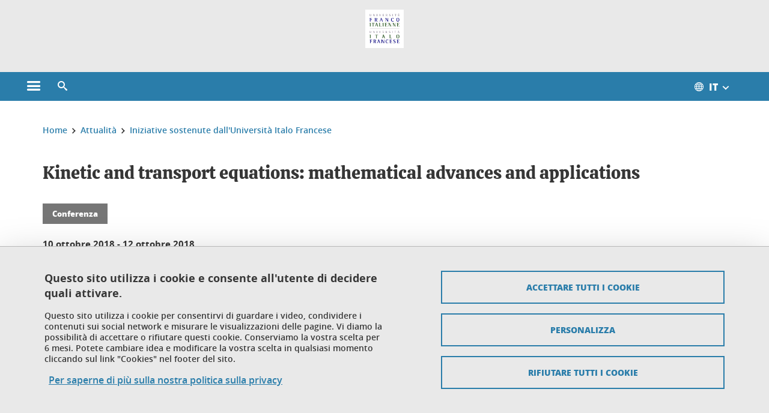

--- FILE ---
content_type: text/html;charset=UTF-8
request_url: https://www.universite-franco-italienne.org/menu-principal/attualita/archivio/kinetic-and-transport-equations-mathematical-advances-and-applications-392223.kjsp?RH=1486044719487
body_size: 12778
content:














































<!DOCTYPE html>
<!--[if lte IE 7]> <html class="ie7 oldie no-js" xmlns="http://www.w3.org/1999/xhtml" lang="it" xml:lang="it"> <![endif]-->
<!--[if IE 8]> <html class="ie8 oldie no-js" xmlns="http://www.w3.org/1999/xhtml" lang="it" xml:lang="it"> <![endif]-->
<!--[if gt IE 8]><!--> <html class="no-js" xmlns="http://www.w3.org/1999/xhtml" lang="it" xml:lang="it"> <!--<![endif]-->

<head>























<!-- On interdit le mode de compatibilite IE  -->
<meta http-equiv="X-UA-Compatible" content="IE=edge" />

<!-- Gestion des favicons : soit le lot par defaut soit le lot depose sur l espace FTP dedie  -->


<link rel="apple-touch-icon" sizes="57x57" href="https://favicon-ksup.univ-grenoble-alpes.fr/UFI/apple-icon-57x57.png">
<link rel="apple-touch-icon" sizes="60x60" href="https://favicon-ksup.univ-grenoble-alpes.fr/UFI/apple-icon-60x60.png">
<link rel="apple-touch-icon" sizes="72x72" href="https://favicon-ksup.univ-grenoble-alpes.fr/UFI/apple-icon-72x72.png">
<link rel="apple-touch-icon" sizes="76x76" href="https://favicon-ksup.univ-grenoble-alpes.fr/UFI/apple-icon-76x76.png">
<link rel="apple-touch-icon" sizes="114x114" href="https://favicon-ksup.univ-grenoble-alpes.fr/UFI/apple-icon-114x114.png">
<link rel="apple-touch-icon" sizes="120x120" href="https://favicon-ksup.univ-grenoble-alpes.fr/UFI/apple-icon-120x120.png">
<link rel="apple-touch-icon" sizes="144x144" href="https://favicon-ksup.univ-grenoble-alpes.fr/UFI/apple-icon-144x144.png">
<link rel="apple-touch-icon" sizes="152x152" href="https://favicon-ksup.univ-grenoble-alpes.fr/UFI/apple-icon-152x152.png">
<link rel="apple-touch-icon" sizes="180x180" href="https://favicon-ksup.univ-grenoble-alpes.fr/UFI/apple-icon-180x180.png">
<link rel="icon" type="image/png" sizes="192x192"  href="https://favicon-ksup.univ-grenoble-alpes.fr/UFI/android-icon-192x192.png">
<link rel="icon" type="image/png" sizes="32x32" href="https://favicon-ksup.univ-grenoble-alpes.fr/UFI/favicon-32x32.png">
<link rel="icon" type="image/png" sizes="96x96" href="https://favicon-ksup.univ-grenoble-alpes.fr/UFI/favicon-96x96.png">
<link rel="icon" type="image/png" sizes="16x16" href="https://favicon-ksup.univ-grenoble-alpes.fr/UFI/favicon-16x16.png">


<meta name="description" content="L&#39;Università di Parma in collaborazione con il DIMAI di Firenze e il Gruppo Nazionale per la Fisica Matematica (GNFM) organizza il 10 ottobre il convegno &#34;Kinetic and transport equations: mathematical advances and applications&#34;" />
<meta name="DC.Description" lang="it" content="L&#39;Università di Parma in collaborazione con il DIMAI di Firenze e il Gruppo Nazionale per la Fisica Matematica (GNFM) organizza il 10 ottobre il convegno &#34;Kinetic and transport equations: mathematical advances and applications&#34;" />
<meta property="og:description" content="L&#39;Università di Parma in collaborazione con il DIMAI di Firenze e il Gruppo Nazionale per la Fisica Matematica (GNFM) organizza il 10 ottobre il convegno &#34;Kinetic and transport equations: mathematical advances and applications&#34;" />
<meta property="og:title" content="Kinetic and transport equations: mathematical advances and applications - Université franco-italienne - UFI" />
<meta property="og:site_name" content="Université franco-italienne - UFI" />
<meta property="og:type" content="article" />
<meta property="og:url" content="https://www.universite-franco-italienne.org/menu-principal/attualita/iniziative-sostenute-dall-universita-italo-francese/kinetic-and-transport-equations-mathematical-advances-and-applications-392223.kjsp?RH=1486044719487" />
<meta property="og:image" content="https://www.universite-franco-italienne.org/uas/UFI/LOGO/logo-UFI-UIF-130.jpg" />
<meta http-equiv="content-type" content="text/html; charset=utf-8" />




 




<title>Kinetic and transport equations: mathematical advances and applications - Université franco-italienne - UFI</title><link rel="canonical" href="https://www.universite-franco-italienne.org/menu-principal/attualita/iniziative-sostenute-dall-universita-italo-francese/kinetic-and-transport-equations-mathematical-advances-and-applications-392223.kjsp" />

<link rel="icon" type="image/png" href="https://favicon-ksup.univ-grenoble-alpes.fr/UFI/favicon-16x16.png" />

<meta http-equiv="pragma" content="no-cache" />

<link rel="schema.DC" href="http://purl.org/dc/elements/1.1/" />
<meta name="DC.Title" content="Kinetic and transport equations: mathematical advances and applications - Université franco-italienne - UFI" />
<meta name="DC.Creator" content="" />
<meta name="DC.Description" lang="it" content="L&#39;Università di Parma in collaborazione con il DIMAI di Firenze e il Gruppo Nazionale per la Fisica Matematica (GNFM) organizza il 10 ottobre il convegno &#34;Kinetic and transport equations: mathematical advances and applications&#34;" />
<meta name="DC.Publisher" content="" />
<meta name="DC.Date.created" scheme="W3CDTF" content="20181003 11:14:39.0" />
<meta name="DC.Date.modified" scheme="W3CDTF" content="20181003 12:12:15.0" />
<meta name="DC.Language" scheme="RFC3066" content="it" />
<meta name="DC.Rights" content="Copyright &copy; Université franco-italienne - UFI" />

<meta name="author" lang="it" content="Université Grenoble Alpes" />
<meta name="Date-Creation-yyyymmdd" content="20181003 11:14:39.0" />
<meta name="Date-Revision-yyyymmdd" content="20181003 12:12:15.0" />
<meta name="copyright" content="Copyright &copy; Université franco-italienne - UFI" />
<meta name="reply-to" content="webmaster@univ-grenoble-alpes.fr" />
<meta name="category" content="Internet" />


 

<meta name="robots" content="index, follow" />


<meta name="distribution" content="global" />
<meta name="identifier-url" content="https://www.universite-franco-italienne.org/" />
<meta name="resource-type" content="document" />
<meta name="expires" content="-1" />

<meta name="google-site-verification" content="" />

<meta name="Generator" content="K-Sup (6.06.23)" />
<meta name="Formatter" content="K-Sup (6.06.23)" />

<meta name="viewport" content="width=device-width" />

 






<style>

/* Couleurs UAS */
:root {
  --fond-blanc-texte: #363636;
  --fond-blanc-liens: #2a7daa;
  --fond-blanc: #fff;
  --fond-blanc-grisclair: #5f5f5f;

  --fond-couleur-principale: #2a7daa;
  --fond-couleur-principale-texte: #ffffff;
  --fond-couleur-principale-liens: #ffffff;

  --fond-couleur-secondaire: #767676;
  --fond-couleur-secondaire-texte: #ffffff;
  --fond-couleur-secondaire-liens: #ffffff;
  
  --fond-couleur-neutre: #e9e9e9;
  --fond-couleur-neutre-texte: #363636;
  --fond-couleur-neutre-liens: #2a7daa;

  --fond-bandeau: #e9e9e9;
  --fond-bandeau-texte: #363636;

  --focusable-border: #1d81df ;
  --focusable-outline: black ;
  --focusable-boxshadow: white;
}

</style>



 
  
  


  <link rel="stylesheet" type="text/css" media="screen" href="https://www.universite-franco-italienne.org/wro/styles_declinaison_satellite/d13b2d4ae124ce65c2cadebccf1b1759ed1dc56b.css"/>




 

 













<style type="text/css" media="screen">



  
  



.bg_blanc,
.couleur_texte_fond_blanc,
.bg_blanc a.couleur_texte_fond_blanc,
.bg_blanc a.lien_couleur_texte,
.bg_blanc a[class^="lien"].lien_couleur_texte,
.card.cartetoolbox .carte-req-liste-col-6 .liste__objets__style0012,
.containerlist ul li div.couleur_texte_fond_blanc_hover:hover,
[id="contenu-encadres"] .bloc__bg__colore .grid__container__multi__col.liste__objets,
[id="contenu-encadres"] .bloc__bg__colore .grid__container__multi__col.liste__objets .liste__objets__type__thematique,
.tag__arbre__choix--disponibles .bloc-arbre__resume  {
  color:#363636;
}
 

  
  




.liens_fond_blanc,
.liens_fond_blanc_hover:hover,
.bg_blanc a,
.bg_blanc a[class^="lien"],
.bg_blanc button,
.bg_blanc a.couleur_liens_fond_blanc_survol:hover,
.bg_blanc a.couleur_liens_survol:hover,
.bg_blanc .liste__objets__style0012 .liste__objets__agenda__date:hover a,
.bg_blanc .liste__objets__style0012 .liste__objets__agenda__date:hover a span,
.card.cartetoolbox .carte-req-liste-col-6 .liste__objets__style0012 .liste__objets__agenda__info a,
.card.cartetoolbox .carte-req-liste-col-6 .liste__objets__style0012 .liste__objets__agenda__date:hover a span,
.container_depliable_bouton .icon-plus:hover,
.validation input.reset,
.search-metadata__search-input .reset,
.mobile-recherche-contenu-criteres a,
.containerlist__lien__reset span,
#contenu-encadres .liste__pour__carousel__titre em a,
.bg_blanc .bg_c_dominante .call__to__action a,
.bg_blanc .bg_c_dominante .carte__lien__chevron__2 a,
.bg_blanc .bg_c_dominante .carte__lien__chevron__3 a,
.bg_blanc .bg_c_secondaire .call__to__action a,
.bg_blanc .bg_c_secondaire .carte__lien__chevron__2 a,
.bg_blanc .bg_c_secondaire .carte__lien__chevron__3 a,
.liste__objets__style0032 a .icon,
.bg_c_neutre.bloc__bg__colore .liste__objets__style0032 a .icon,
.bg_c_neutre.bloc__bg__colore .liste__objets__style0032 a[class^="lien"],
[id="contenu-encadres"] form[id="search_query_input"] p.search__reset input,
.bloc__bg__colore .liste__objets.grid__container__multi__col  .liste__objets__vignette_deco2 a,
.bloc__bg__colore .liste__objets.grid__container__multi__col__special .liste__objets__carte__4 a,
.tag__arbre__choix--disponibles a  ,
.tag__arbre__choix--disponibles div,
.bg_c_secondaire button[id="retour-haut-page"],
button[id="inceptive-cw-launch"]:hover  
{
  color:#2a7daa;
}





.bg_liens_fond_dominante,
.bg_liens_fond_dominante_hover:hover,
.bg_blanc .liste__objets__style0012 .liste__objets__agenda__date,
.card.cartetoolbox .carte-req-liste-col-6 .liste__objets__style0012 .liste__objets__agenda__date,
.container_depliable_bouton .icon-minus:hover ,
.validation input.reset:hover,
.search-metadata__search-input .reset:hover,
.mobile-recherche-contenu-criteres a:hover,
.containerlist__lien__reset span:hover,
.bg_blanc .bg_c_dominante .call__to__action a:hover,
.bg_blanc .bg_c_dominante .carte__lien__chevron__2 a:hover,
.bg_blanc .bg_c_dominante .carte__lien__chevron__3 a:hover,
.bg_blanc .bg_c_secondaire .call__to__action a:hover,
.bg_blanc .bg_c_secondaire .carte__lien__chevron__2 a:hover,
.bg_blanc .bg_c_secondaire .carte__lien__chevron__3 a:hover,
button.panier-modale__body__action-annuler:hover,
button.panier-modale__body__action-non:hover,
[id="contenu-encadres"] form[id="search_query_input"] p.search__reset input:hover,
[id="contenu-encadres"] form.form__bu p.validation input.reset:hover,
[id="retour-haut-page"]:hover,
button[id="inceptive-cw-launch"]
    {
    background: #2a7daa;
  }



.brd-2_c_liens_fond_dominante,
.bg_blanc .liste__objets__style0012 .liste__objets__agenda__date,
.bg_blanc .liste__objets__style0012 .liste__objets__agenda__date:hover,
.card.cartetoolbox .carte-req-liste-col-6 .liste__objets__style0012 .liste__objets__agenda__date,
.card.cartetoolbox .carte-req-liste-col-6 .liste__objets__style0012 .liste__objets__agenda__date:hover,
.container_depliable_bouton .icon-minus:hover,
.validation input.reset,
.search-metadata__search-input .reset,
.containerlist__lien__reset span,
.call__to__action a:hover,
.carte__lien__chevron__2 a:hover,
.carte__lien__chevron__3 a:hover,
[id="contenu-encadres"] form input.term-aggregation__item-list__appliquer:hover,
[id="contenu-encadres"] form[id="search_query_input"] p.search__reset input,
[id="contenu-encadres"] form[id="search_query_input"] input.submit:hover,
[id="contenu-encadres"] form.form__bu p.validation input.reset,
.cartetoolbox .moteur__contenu__interne  [type="submit"]:hover,
[id="retour-haut-page"],
button[id="inceptive-cw-launch"]:hover
{
    border:2px solid #2a7daa;
  }

 



  
  




.bg_c_dominante,
.bg_c_dominante_hover:hover,
.bg_blanc .bg_c_dominante .liste__objets__style0012 .liste__objets__agenda__date:hover,
.bg_blanc .bg_c_neutre .liste__objets__style0012 .liste__objets__agenda__date,
.validation input.submit,
.mobile-recherche-contenu-form input.submit,
.search-metadata__search-input .submit:hover,
.search-metadata__search-input .submit,
.reseauxsociauxCard .onglet:hover .onglet_libelle_desktop,
.reseauxsociauxCard .onglet.onglet_rs_actif .onglet_libelle_desktop,
.bg_c_neutre .carte__lien__chevron__2 a,
.bg_c_neutre .carte__lien__chevron__3 a,
.card.brd-1_gris_clair .carte__lien__chevron__2 a,
.card.brd-1_gris_clair .carte__lien__chevron__3 a,
.call__to__action a,
.carte__lien__chevron__2 a,
.carte__lien__chevron__3 a,
.panier-modale__body__actions button.panier-modale__body__action-ajouter,
.panier-modale__body__actions_suppression button.panier-modale__body__action-oui,
.bg_c_secondaire.bloc__bg__colore .liste__objets__style0032 a .icon:hover {
  background-color: #2a7daa;
}


a.liens_actifs_dominante,
.bg_blanc a.liens_actifs_dominante,
a.liens_survol_dominante:hover,
.bg_c_secondaire a.liens_survol_dominante:hover,
button.liens_survol_dominante:hover,
.validation input.submit:hover,
.bg_blanc .bg_c_secondaire a:hover,
/*.bg_blanc .bg_c_secondaire .tarteaucitronuga__ouvrir__panneau:hover,*/
.bg_blanc .bg_c_secondaire a.liste__objets__lire__la__suite__inline:hover,
.bg_blanc .bg_c_secondaire .liste__objets__courriel a:hover,
.c_dominante,
.bg_blanc .bg_c_secondaire .liste__objets__style0012 .liste__objets__agenda__info a:hover,
.bg_blanc .bg_c_dominante .liste__objets__style0012 .liste__objets__agenda__date a,
.bg_blanc .bg_c_neutre .liste__objets__style0012 .liste__objets__agenda__date:hover a span,
.reseauxsociauxCard .onglet .onglet_libelle_desktop,
[id="mobile-recherche"] .mobile-recherche-contenu-form input.submit:hover,
.search-metadata__search-input .submit:hover,
.elastic_plier-deplier__contenu input[type="submit"]:hover,
/*.bg_c_dominante .liste__objets .liste__objets__style0022 a.liste__objets__lire__la__suite__inline:hover,*/
.bg_c_neutre .carte__lien__chevron__2 a:hover,
.bg_c_neutre .carte__lien__chevron__3 a:hover,
.card.brd-1_gris_clair .carte__lien__chevron__2 a:hover,
.card.brd-1_gris_clair .carte__lien__chevron__3 a:hover,
.bg_blanc .call__to__action a:hover,
.bg_blanc .carte__lien__chevron__2 a:hover,
.bg_blanc .carte__lien__chevron__3 a:hover,
.bg_c_neutre div.call__to__action a:hover,
.savesearch-actions button:hover,
button.panier-modale__body__action-ajouter:hover,
button.panier-modale__body__action-oui:hover,
.fenetre-partage-url p button:hover,
.element_couleur_principale_hover:hover,
.bg_c_secondaire .liste__objets__style0047 .icon:hover,
.bg_c_dominante .liste__objets__style0032 .icon,
.bg_blanc .bg_c_dominante li.liste__objets__style0032 .liste__objets__lien__icomoon a[class^="lien"] span,
.bg_blanc .bg_c_secondaire .liste__objets__style0024 a[class^="lien"].lien_couleur_texte:hover,
.term-aggregation__item-list__appliquer:hover,
[id="contenu-encadres"] form[id="search_query_input"] p.search__validation input:hover,
[id="contenu-encadres"] form.form__bu p.validation input:hover,
.cartetoolbox .moteur__contenu__interne  [type="submit"]:hover
{
 color:#2a7daa;
}



.brd-2_c_dominante,
.brd-2_c_principale,
.bg_blanc .bg_c_neutre .liste__objets__style0012 .liste__objets__agenda__date,
.bg_blanc .bg_c_neutre .liste__objets__style0012 .liste__objets__agenda__date:hover,
.validation input.submit,
.validation input.submit:hover,
.reseauxsociauxCard .onglet  .onglet_libelle_desktop,
.search-metadata__search-input .submit:hover,
.elastic_plier-deplier__contenu input[type="submit"],
.savesearch-actions button:hover,
button.panier-modale__body__action-ajouter:hover,
button.panier-modale__body__action-oui:hover,
.fenetre-partage-url p button:hover,
[id="contenu-encadres"] form[id="search_query_input"] p.search__validation input:hover,
[id="contenu-encadres"] form.form__bu p.validation input:hover {
  border: 2px solid #2a7daa;
}

.filet__deco__motif::before,
.resume__fiche::before,
.bloc__image__titre h3:first-child::after,
.carte__titre__calistoga__avec__filet::after,
.liste__traductions__miroir__before__resume.liste__traductions__miroir::before {
  border-bottom: 8px solid #2a7daa;
}

.toolbox .container_depliable_ouvert,
.offresstagesemplois__info {
  border-left: 8px solid #2a7daa;
}

.brd-top-8_c_dominante {
  border-top: 8px solid #2a7daa;
}

.brd-top-6_c_principale {
  border-top: 6px solid #2a7daa;
}

 


  
  





.bg_c_dominante,
.bg_c_dominante a.lien_couleur_texte,
.bg_c_dominante a[class^="lien"].lien_couleur_texte,
.bg_c_dominante_hover:hover,
.bg_c_dominante .liste__objets__style0012 .liste__objets__type__thematique,
a.couleur_texte_fond_principale {
  color:#ffffff;
}

.fond_texte_bg_c_dominante {
  background: #ffffff;
}




.bg_c_dominante .carte__titre__calistoga__avec__filet::after {
  border-bottom: 8px solid #ffffff;
}


  
  





.liens_fond_dominante,
.bg_c_dominante a,
.bg_c_dominante_hover:hover a,
.bg_c_dominante_hover:hover a > span,
.bg_c_dominante a[class^="lien"],
.bg_c_dominante button,
.bg_c_dominante .liste__objets em a,
.bg_c_dominante .liste__objets  .liste__objets__courriel a,
.bg_c_dominante .liste__objets  a.liste__objets__lire__la__suite__inline,
.validation input.submit,
button.bg_c_dominante,
.bg_blanc .bg_c_dominante .liste__objets__style0012 .liste__objets__agenda__info a,
.bg_blanc .bg_c_dominante .liste__objets__style0012 .liste__objets__agenda__date:hover a,
.bg_blanc .bg_c_dominante .liste__objets__style0012 .liste__objets__agenda__date:hover a span,
.bg_blanc .bg_c_neutre .liste__objets__style0012 .liste__objets__agenda__date a,
.reseauxsociauxCard .onglet:hover .onglet_libelle_desktop,
.reseauxsociauxCard .onglet.onglet_rs_actif .onglet_libelle_desktop,
 .search-metadata__search-input .submit,
.elastic_plier-deplier__contenu input[type="submit"], 
#skin_fo_unique__ligne__video__bg__remote,
.bg_blanc .call__to__action a,
.bg_blanc .carte__lien__chevron__2 a,
.bg_blanc .carte__lien__chevron__3 a,
.bg_c_neutre div.call__to__action a,
.bg_blanc li.liste__objets__style0032 .liste__objets__lien__icomoon a[class^="lien"] span,
[id="contenu-encadres"] form.form__bu p.validation input.reset:hover   {
  color:#ffffff;
}



.bg_c_liens_dominante,
.bg_blanc .bg_c_dominante .liste__objets__style0012 .liste__objets__agenda__date,
.bg_blanc .bg_c_neutre .liste__objets__style0012 .liste__objets__agenda__date:hover,
.validation input.submit:hover,
.reseauxsociauxCard .onglet .onglet_libelle_desktop,
 .search-metadata__search-input .submit:hover,
.elastic_plier-deplier__contenu input[type="submit"]:hover,
.bg_blanc .call__to__action a:hover,
.bg_blanc .carte__lien__chevron__2 a:hover,
.bg_blanc .carte__lien__chevron__3 a:hover,
.savesearch-actions button:hover,
button.panier-modale__body__action-ajouter:hover,
button.panier-modale__body__action-oui:hover,
.fenetre-partage-url p button:hover,
.bg_c_dominante li.liste__objets__style0032 .liste__objets__lien__icomoon a[class^="lien"] span,
.term-aggregation__item-list__appliquer:hover,
[id="contenu-encadres"] form[id="search_query_input"] p.search__validation input:hover,
[id="contenu-encadres"] form.form__bu p.validation input:hover,
.cartetoolbox .moteur__contenu__interne  [type="submit"]:hover {
  background: #ffffff;
}



.brd-2_c_liens_dominante,
.bg_blanc .bg_c_dominante .liste__objets__style0012 .liste__objets__agenda__date,
.bg_blanc .bg_c_dominante .liste__objets__style0012 .liste__objets__agenda__date:hover,
.bg_blanc .bg_c_dominante .call__to__action a:hover,
.bg_blanc .bg_c_dominante .carte__lien__chevron__2 a:hover,
.bg_blanc .bg_c_dominante .carte__lien__chevron__3 a:hover   {
  border:2px solid #ffffff;
}




  
  




.bg_c_secondaire,
.bg_blanc .bg_c_secondaire .liste__objets__style0012 .liste__objets__agenda__date:hover,
.liste__objets__style0032 a .icon:hover,
.bg_c_neutre.bloc__bg__colore .liste__objets__style0032 a .icon:hover ,
.bg_blanc .bg_c_dominante li.liste__objets__style0032 .liste__objets__lien__icomoon a[class^="lien"] span:hover,
.bg_c_secondaire_hover:hover {
  background-color: #767676;
}




  a.liens_actifs_secondaire,
  a.liens_survol_secondaire:hover,
  [id="mobile-recherche"] .liens_fond_blanc.icon-cross:hover,
  button.liens_survol_secondaire:hover,
  .bg_blanc a:hover,
  .bg_c_neutre a[class^="lien"]:hover,
  .bg_c_dominante .liste__objets em a:hover,
  .bg_c_dominante .liste__objets .liste__objets__courriel a:hover,
  .bg_c_dominante .liste__objets a.liste__objets__lire__la__suite__inline:hover,
  .bg_blanc .bg_c_dominante .liste__objets__style0012 .liste__objets__agenda__info a:hover,
  .bg_blanc .bg_c_neutre .liste__objets__style0012 .liste__objets__agenda__info a:hover,
  .containerlist ul li div:hover,
  .bg_blanc .bg_c_secondaire .liste__objets__style0012 .liste__objets__agenda__date a,
  .card.cartetoolbox .carte-req-liste-col-6 .liste__objets__style0012 .liste__objets__agenda__info a:hover,
   [id="skin_fo_unique__ligne__video__bg__buttons"] button:hover,
   #contenu-encadres div.container__carousel .liste__objets .liste__pour__carousel__titre em a:hover,
   .bg_c_dominante a.couleur_liens_survol:hover,
   .bg_c_neutre .liste__objets__style0024 a[class^="lien"].couleur_liens_survol:hover,
   .bg_blanc .bg_c_secondaire li.liste__objets__style0032 .liste__objets__lien__icomoon a[class^="lien"] span,
   .bg_c_dominante.bloc__bg__colore .liste__objets__style0032 a[class^="lien"]:hover,
   .bg_c_neutre.bloc__bg__colore .liste__objets__style0032 a[class^="lien"]:hover,
   .element_couleur_secondaire,
   .element_couleur_secondaire_hover:hover,
   .panier-modale__header__close:hover,
   .bg_blanc .liste__objets__style0024 a[class^="lien"]:hover,
   .bloc__bg__colore .liste__objets.grid__container__multi__col  .liste__objets__vignette_deco2 a:hover,
   .tag__arbre__choix--en--cours__annulation:hover,
   .tag__arbre__choix--en--cours__container__breadcrumb > a:hover .bloc-arbre__modalite,
   .tag__arbre__choix--en--cours__container__breadcrumb > a:hover::before 
   
   {
  color:#767676;
}

 
  

  

  
  





.bg_c_secondaire,
.bg_c_secondaire a.lien_couleur_texte,
.bg_c_secondaire a[class^="lien"].lien_couleur_texte,
.bg_c_secondaire .liste__objets__style0012 .liste__objets__type__thematique,
a.couleur_texte_fond_secondaire {
  color:#ffffff;
}

.fond_texte_bg_c_secondaire {
  background: #ffffff;
}



.bg_c_secondaire .carte__titre__calistoga__avec__filet::after {
  border-bottom: 8px solid #ffffff;
}


  
  




.liens_fond_secondaire,
.bg_c_secondaire a,
.bg_c_secondaire a[class^="lien"],
.bg_c_secondaire button,
.bg_c_secondaire .liste__objets em a,
.bg_c_secondaire .liste__objets  .liste__objets__courriel a,
.bg_c_secondaire .liste__objets  a.liste__objets__lire__la__suite__inline,
.bg_blanc .bg_c_secondaire .liste__objets__style0012 .liste__objets__agenda__info a,
.bg_blanc .bg_c_secondaire .liste__objets__style0012 .liste__objets__agenda__date:hover a,
.bg_blanc .bg_c_secondaire .liste__objets__style0012 .liste__objets__agenda__date:hover a span,
.liste__objets__style0032 a .icon:hover,
.bg_c_neutre.bloc__bg__colore .liste__objets__style0032 a .icon:hover {
  color:#ffffff;
}



.bg_blanc .bg_c_secondaire .liste__objets__style0012 .liste__objets__agenda__date,
.bg_blanc .bg_c_secondaire .liste__objets__style0032 .icon,
.couleur_secondaire_hover:hover   {
  background: #ffffff;
}



.bg_blanc .bg_c_secondaire .liste__objets__style0012 .liste__objets__agenda__date,
.bg_blanc .bg_c_secondaire .liste__objets__style0012 .liste__objets__agenda__date:hover,
.border_2px_couleur_lien_secondaire   {
  border:2px solid #ffffff;
}

 




  
  





.bg_c_neutre,
pre,
.arbre-item-active > li:hover,
.tag__arbre__choix--en--cours,
.arbre__chargement   {
  background-color: #e9e9e9;
}


.bg_c_neutre .liste__objets__style0032 .liste__objets__lien__icomoon a[class^="lien"] span:hover {
  color:#e9e9e9;
}

 




  
  





.bg_c_neutre,
.bg_c_neutre a.lien_couleur_texte,
.bg_c_neutre a[class^="lien"].lien_couleur_texte,
.bg_blanc .bg_c_neutre .liste__objets__style0012 .liste__objets__comp,
[id="contenu-encadres"] .bg_c_neutre .liste__objets .liste__objets__type__thematique,
a.couleur_texte_fond_neutre,
.bg_c_neutre a.couleur_texte_fond_neutre,
pre,
.bg_c_neutre .liste__objets__style0012 .liste__objets__type__thematique,
.tag__arbre__choix--en--cours__container__breadcrumb > a:nth-last-child(1),
.tag__arbre__choix--en--cours__container__breadcrumb > a:nth-last-child(1)::before,
.tag__arbre__choix--en--cours__container__breadcrumb > a:nth-last-child(1):hover,
.tag__arbre__choix--en--cours__titre,
.tag__arbre__choix--en--cours,
.tag__arbre__choix--disponibles :hover .bloc-arbre__resume,
.tag__arbre__choix--en--cours__container__breadcrumb > a:nth-last-child(1):hover .bloc-arbre__modalite
 {
  color:#363636;
}




.bg_c_neutre .liste__objets__style0024:not(:first-child) {
  border-top:1px solid #363636;
}



 


  
  




.bg_c_neutre a,
.bg_c_neutre a[class^="lien"],
.bg_c_neutre button,
.liens_fond_neutre,

.tag__arbre__choix--disponibles a:hover ,
.tag__arbre__choix--disponibles div:hover,
button.tag__arbre__choix--en--cours__annulation,
.tag__arbre__choix--en--cours__container__breadcrumb >  a,
.tag__arbre__choix--en--cours__container__breadcrumb > a::before

{
  color:#2a7daa;
}




.bg_c_liens_neutre {
  background:  #2a7daa ;
}







  /* Accueil : couleur de fond des lignes colorées */
  .skin_fo_unique__ligne__avec__fond {
  	background: #e9e9e9 ;
  	}


 
 
 
  /* Image d illustration sur la 1ere ligne de l accueil de langue */

  .accueil .skin_fo_desktop__container.skin_fo_unique__ligne1 {
  
  	background-image:  url() ;
  }



 

  /* Pages libres, gestion des colonnages natifs KSUP */




  /* Responsive - illustration bandeau */


  @media screen and (min-width: 1366px) {

 

      
   

        .accueil .skin_fo_desktop__container.skin_fo_unique__ligne1 {
          background-image:  url("") ;
        }
      

 

  }



</style>





   <link rel="start" title="Accueil" href="https://www.universite-franco-italienne.org/" />

    
   <link rel="alternate" type="application/rss+xml" title="Fil RSS des dix derni�res actualit�s" href="https://www.universite-franco-italienne.org/adminsite/webservices/export_rss.jsp?NOMBRE=10&amp;CODE_RUBRIQUE=UFI&amp;LANGUE=4" />


   
   

<script>
 
 window.AppTranslations = {    
    fermer: "Fermer cette fenêtre SVP" ,
    fermerMenuMobile: "Chiudere il menu mobile",
    retourAriaLabel: "Tornare al menu precedente",
    retour: "Tornare indietro",
    texteVoirTouteLaRubrique: "Visualizzare l'intera sezione",
    texteAriaLabelVoirAccueilDeRubrique:"Aprire la pagina iniziale della sezione attualmente visualizzata",
    texteAriaLabelBoutonVoirSuivant:"Aprire il menu secondario per questa sezione ",
    texteAriaLabelMenuMobileprincipal:"Menu principale del sito", 
    texteAriaLabelMenuMobileMenusProfils:"Menu in base al profilo dell'utente",  
    texteAriaLabelMenuMobileNotifications:"Menu delle notifiche sui contenuti aggiornati", 
    texteAriaLabelMenuMobilePreferences:"Menu delle preferenze dell'utente", 
    texteAriaLabelMenuMobileTraductions:"Menu delle versioni linguistiche disponibili per questo sito",
    texteVousEtes:"Vous êtes", 
    texteVousRecherchez:"Vous souhaitez", 
    texteValider:"Valider",
    texteOuvrirLeMenu:"Aprire il menu", 
    texteFermerLeMenu:"Chiudere il menu",
    texteLancer:"Play",  
    texteStop:"Stop",  
    textePrecedent:"Precedente",  
    texteSuivant:"Successivo",      
    textePlay:"Play"    
  };

  window.__ = function(key) {
    return window.AppTranslations[key] || key;
  };


</script>
 

   
     













  <script type="text/javascript" src="https://tarteaucitron.io/load.js?locale=it&domain=www.universite-franco-italienne.org&uuid=4488f37cfc39db19d8aa1f1cb062e7e4997e53f9"></script>

  
  <script type="text/javascript">
    (tarteaucitron.job = tarteaucitron.job || []).push('youtube');
  </script>
  
  <script type="text/javascript">
    (tarteaucitron.job = tarteaucitron.job || []).push('dailymotion');
  </script>
  <script type="text/javascript">
    (tarteaucitron.job = tarteaucitron.job || []).push('googlemapssearch');
  </script>
  <script type="text/javascript">
    (tarteaucitron.job = tarteaucitron.job || []).push('matomocloud');
  </script>
  <script type="text/javascript">
    (tarteaucitron.job = tarteaucitron.job || []).push('acast');
  </script>
  <script type="text/javascript">
    (tarteaucitron.job = tarteaucitron.job || []).push('linkedin');
  </script>
  <script type="text/javascript">
    (tarteaucitron.job = tarteaucitron.job || []).push('soundcloud');
  </script>
  <script type="text/javascript">
    (tarteaucitron.job = tarteaucitron.job || []).push('ausha');
  </script>
  <script type="text/javascript">
    (tarteaucitron.job = tarteaucitron.job || []).push('facebook');
  </script>
  <script type="text/javascript">
    (tarteaucitron.job = tarteaucitron.job || []).push('twitter');
  </script>
  <script type="text/javascript">
    (tarteaucitron.job = tarteaucitron.job || []).push('instagram');
  </script>







       
        
        
          
 


   

 
       

         



<!-- Matomo Tag Manager
on utilise cette balise uniquement sur l environnement de test  -->


    <script>
    var _mtm = window._mtm = window._mtm || [];
    _mtm.push({'mtm.startTime': (new Date().getTime()), 'event': 'mtm.Start'});
    var d=document, g=d.createElement('script'), s=d.getElementsByTagName('script')[0];
    g.async=true; g.src='https://matomo.univ-grenoble-alpes.fr/js/container_tJV0LFpR.js'; s.parentNode.insertBefore(g,s);
    </script>
    <!-- End Matomo Tag Manager -->



         

  






  

  
 




</head>


<body id="body" class="fiche actualite body__modele--satellite-ui  version_it ">

 









    








<header>
    <!--  ajouter les accesskeys -->
    
        




















<div id="super__bandeau3__deco" class="laptop__only desktop__only  bg-c-blanc">
    <div id="super__bandeau3" class="desktop__container d-flex ai-center jc-flex-end">
 
        
        









 


        
        












        
        
            
        
        














        

        
         
        
        













        <nav role="navigation" aria-label="Elenco delle traduzioni disponibili per questo sito">
            <ul id="super__bandeau3__traduction" class="d-flex super__bandeau3__dropdown">
                <li>
                    <button class="super__bandeau3__item" aria-haspopup="true" aria-expanded="false" aria-label="Aprire il menu">
                        <span class="icon icon-sphere" aria-hidden="true"></span>
                        <span aria-label="Traduzioni attualmente in consultazione:Italiano">Italiano</span>
                        <span class="icon icon-bouton-depliage" aria-hidden="true"></span>
                    </button>
                    <ul>
                        
                        
                        
                            <li lang="fr" class=""
                                >
                                    
                                <a class="fond-blanc-liens" href="https://www.universite-franco-italienne.org/fr/" hreflang="fr" role="menuitem" >
                                    <span>FR</span><span>-&nbsp;Français</span>
                                </a>
                            </li>
                        
                        
                        
                        
                            <li lang="it" class="langue__courante"
                                aria-label="Traduzioni attualmente in consultazione:Italiano">
                                    
                                <a class="fond-blanc-liens" href="https://www.universite-franco-italienne.org/it/" hreflang="it" role="menuitem" aria-current="page">
                                    <span>IT</span><span>-&nbsp;Italiano</span>
                                </a>
                            </li>
                        
                        
                    </ul><!-- .menu__traductions__liste -->
                </li>
            </ul>
        </nav>
    

        


        
        
        



    </div>
</div>
    

    
    




















<div id="bandeau__satelliteintranet3__deco" class="bandeau3__deco">
    <div id="bandeau__satelliteintranet3" class="desktop__container">
        <h1>
            <a href="https://www.universite-franco-italienne.org/it/" title="Retour à la page d'accueil" aria-label="Retour à la page d'accueil">
                
                











 

<img class="bandeau3__logo" src="https://www.universite-franco-italienne.org/uas/UFI/UGA_LOGO_PAGE_INTERIEURE/logo+UFI+UIF+vertical.svg" alt="">

            </a>

            
        









<img class="print__only" src="https://www.universite-franco-italienne.org/uas/UFI/UGA_LOGO_NB_PRINT/logo_UFIUIF-NB.png" alt="">

            
                <span id="baseline" class=" ">
                    <span>Universit&#224; Italo Francese</span>   
               </span>
             

            
        </h1>
        

        
        








<button class="open-search-modal laptop__only desktop__only" aria-haspopup="dialog" aria-controls="searchModal">
    <span class="icon icon-search" aria-hidden="true"></span>
    <span>Ricerca</span>            
</button>

 
    </div>
</div><!-- fin #bandeau__satelliteintranet3__deco -->

    





















    
<!-- Menu mobile  -->
<div id="menumobile" >

    <!-- Barre des boutons -->
    <div id="nav-buttons">

                
            <!-- Bouton Menu -->
            <button id="menu-toggle" aria-expanded="false" aria-label="Aprire il menu principale" aria-controls="mainmenu-menucontent">
                <span class="icon icon-burger_menu" aria-hidden="true"></span>
                <span class="visually-hidden">Aprire il menu principale</span>
            </button>
          
        
             
        <!-- Bouton Recherche -->
        <button class="open-search-modal" aria-haspopup="dialog" aria-controls="searchModal"
            aria-expanded="false" aria-label="Aprire il motore di ricerca" role="button"
            title="Aprire il motore di ricerca">
            <span class="icon icon-search" aria-hidden="true"></span>
            <span class="visually-hidden">Aprire il motore di ricerca</span>
        </button>
        

        

        
        

        

            

          
            <button id="lang-toggle" aria-expanded="false" aria-label="Aprire il menu delle traduzioni disponibili per questo sito" aria-controls="lang-menucontent">
                <span class="icon icon-sphere" aria-hidden="true"></span>
                
                <span aria-label="Traduzioni attualmente in consultazione:IT">IT</span>
                <span class="visually-hidden"></span>
                <span class="icon icon-bouton-depliage"></span>
            </button>
        

        

    </div>


    <!-- Contenus des menus déroulés  -->
       
         














<!-- Menu principal -->


<div id="mainmenu-menucontent" class="mobile-menucontent" aria-hidden="true">
    
        <div id="menumobile-principal">
            <div class="plan-site"><ul class="plan-site__1"><li><span class="plan-site__rubrique"><a href="https://www.universite-franco-italienne.org/menu-principal/presentazione/" class="lien_interne">Presentazione</a></span><ul class="plan-site__2"><li><span class="plan-site__rubrique"><a href="https://www.universite-franco-italienne.org/menu-principal/presentazione/atti-istitutivi/" class="lien_interne">Atti istitutivi</a></span></li><li><span class="plan-site__rubrique"><a href="https://www.universite-franco-italienne.org/menu-principal/presentazione/organizzazione/" class="lien_interne">Organizzazione</a></span><ul class="plan-site__3"><li><span class="plan-site__rubrique"><a href="https://www.universite-franco-italienne.org/menu-principal/presentazione/organizzazione/consiglio-strategico/" class="lien_interne">Consiglio strategico</a></span></li><li><span class="plan-site__rubrique"><a href="https://www.universite-franco-italienne.org/menu-principal/presentazione/organizzazione/consiglio-esecutivo/" class="lien_interne">Consiglio esecutivo</a></span></li><li><span class="plan-site__rubrique"><a href="https://www.universite-franco-italienne.org/menu-principal/presentazione/organizzazione/segretariati/" class="lien_interne">Segretariati</a></span></li></ul></li><li><span class="plan-site__rubrique"><a href="https://www.universite-franco-italienne.org/menu-principal/presentazione/congressi-ed-eventi-dell-universita-italo-francese/" class="lien_interne">Congressi ed eventi dell'Università Italo Francese</a></span><ul class="plan-site__3"><li><span class="plan-site__rubrique"><a href="https://www.universite-franco-italienne.org/menu-principal/presentazione/congressi-ed-eventi-dell-universita-italo-francese/le-sfide-dell-intelligenza-artificiale/" class="lien_interne">Le sfide dell'Intelligenza Artificiale</a></span></li><li><span class="plan-site__rubrique"><a href="https://www.universite-franco-italienne.org/menu-principal/presentazione/congressi-ed-eventi-dell-universita-italo-francese/le-universita-italiane-e-francesi-nell-iniziativa-delle-universita-europee/" class="lien_interne">Le università italiane e francesi nell'iniziativa delle Università Europee</a></span></li><li><span class="plan-site__rubrique"><a href="https://www.universite-franco-italienne.org/menu-principal/presentazione/congressi-ed-eventi-dell-universita-italo-francese/patrimonio-culturale-come-risorsa-per-una-crescita-sostenibile/" class="lien_interne">Patrimonio culturale come risorsa per una crescita sostenibile</a></span></li><li><span class="plan-site__rubrique"><a href="https://www.universite-franco-italienne.org/menu-principal/presentazione/congressi-ed-eventi-dell-universita-italo-francese/forum-italo-francese-per-la-ricerca-e-l-innovazione/" class="lien_interne">Forum Italo-Francese per la Ricerca e l'Innovazione</a></span></li></ul></li><li><span class="plan-site__rubrique"><a href="https://www.universite-franco-italienne.org/menu-principal/presentazione/la-rete-dell-universita-italo-francese/" class="lien_interne">La rete dell'Università Italo Francese</a></span></li></ul></li><li><span class="plan-site__rubrique"><a href="https://www.universite-franco-italienne.org/menu-principal/bandi/" class="lien_interne">Bandi</a></span><ul class="plan-site__2"><li><span class="plan-site__rubrique"><a href="https://www.universite-franco-italienne.org/menu-principal/bandi/calendario-annuale/" class="lien_interne">Calendario annuale</a></span></li><li><span class="plan-site__rubrique"><a href="https://www.universite-franco-italienne.org/menu-principal/bandi/programma-vinci/" class="lien_interne">Programma Vinci</a></span><ul class="plan-site__3"><li><span class="plan-site__rubrique"><a href="https://www.universite-franco-italienne.org/menu-principal/bandi/programma-vinci/bando-2026/" class="lien_interne">Bando 2026</a></span></li><li><span class="plan-site__rubrique"><a href="https://www.universite-franco-italienne.org/menu-principal/bandi/programma-vinci/bandi-e-risultati/" class="lien_interne">Bandi e risultati</a></span></li><li><span class="plan-site__rubrique"><a href="https://www.universite-franco-italienne.org/menu-principal/bandi/programma-vinci/documentazione-scaricabile/" class="lien_interne">Documentazione scaricabile</a></span></li><li><span class="plan-site__rubrique"><a href="https://www.universite-franco-italienne.org/menu-principal/bandi/programma-vinci/statistiche/" class="lien_interne">Statistiche</a></span></li></ul></li><li><span class="plan-site__rubrique"><a href="https://www.universite-franco-italienne.org/menu-principal/bandi/programma-galileo/" class="lien_interne">Programma Galileo</a></span><ul class="plan-site__3"><li><span class="plan-site__rubrique"><a href="https://www.universite-franco-italienne.org/menu-principal/bandi/programma-galileo/bando-2026/" class="lien_interne">Bando 2026</a></span></li><li><span class="plan-site__rubrique"><a href="https://www.universite-franco-italienne.org/menu-principal/bandi/programma-galileo/bandi-e-risultati/" class="lien_interne">Bandi e risultati</a></span></li><li><span class="plan-site__rubrique"><a href="https://www.universite-franco-italienne.org/menu-principal/bandi/programma-galileo/documentazione-scaricabile/" class="lien_interne">Documentazione scaricabile</a></span></li><li><span class="plan-site__rubrique"><a href="https://www.universite-franco-italienne.org/menu-principal/bandi/programma-galileo/statistiche/" class="lien_interne">Statistiche</a></span></li></ul></li><li><span class="plan-site__rubrique"><a href="https://www.universite-franco-italienne.org/menu-principal/bandi/programma-cattedre/" class="lien_interne">Programma Cattedre</a></span><ul class="plan-site__3"><li><span class="plan-site__rubrique"><a href="https://www.universite-franco-italienne.org/menu-principal/bandi/programma-cattedre/bando-2026/" class="lien_interne">Bando 2026</a></span></li><li><span class="plan-site__rubrique"><a href="https://www.universite-franco-italienne.org/menu-principal/bandi/programma-cattedre/bandi-e-risultati/" class="lien_interne">Bandi e risultati</a></span></li><li><span class="plan-site__rubrique"><a href="https://www.universite-franco-italienne.org/menu-principal/bandi/programma-cattedre/documentazione-scaricabile/" class="lien_interne">Documentazione scaricabile</a></span></li><li><span class="plan-site__rubrique"><a href="https://www.universite-franco-italienne.org/menu-principal/bandi/programma-cattedre/statistiche/" class="lien_interne">Statistiche</a></span></li></ul></li><li><span class="plan-site__rubrique"><a href="https://www.universite-franco-italienne.org/menu-principal/bandi/programma-visiting-professor/" class="lien_interne">Programma Visiting Professor</a></span><ul class="plan-site__3"><li><span class="plan-site__rubrique"><a href="https://www.universite-franco-italienne.org/menu-principal/bandi/programma-visiting-professor/bando/" class="lien_interne">Bando</a></span></li><li><span class="plan-site__rubrique"><a href="https://www.universite-franco-italienne.org/menu-principal/bandi/programma-visiting-professor/bandi-e-risultati/" class="lien_interne">Bandi e risultati</a></span></li><li><span class="plan-site__rubrique"><a href="https://www.universite-franco-italienne.org/menu-principal/bandi/programma-visiting-professor/documentazione-scaricabile/" class="lien_interne">Documentazione scaricabile</a></span></li><li><span class="plan-site__rubrique"><a href="https://www.universite-franco-italienne.org/menu-principal/bandi/programma-visiting-professor/statistiche/" class="lien_interne">Statistiche</a></span></li></ul></li><li><span class="plan-site__rubrique"><a href="https://www.universite-franco-italienne.org/menu-principal/bandi/label-scientifico-uif-ufi/" class="lien_interne">Label scientifico UIF/UFI</a></span><ul class="plan-site__3"><li><span class="plan-site__rubrique"><a href="https://www.universite-franco-italienne.org/menu-principal/bandi/label-scientifico-uif-ufi/1-bando-2026/" class="lien_interne">1° bando 2026</a></span></li><li><span class="plan-site__rubrique"><a href="https://www.universite-franco-italienne.org/menu-principal/bandi/label-scientifico-uif-ufi/2-bando-2025/" class="lien_interne">2° bando 2025</a></span></li><li><span class="plan-site__rubrique"><a href="https://www.universite-franco-italienne.org/menu-principal/bandi/label-scientifico-uif-ufi/bandi-e-risultati/" class="lien_interne">Bandi e risultati</a></span></li><li><span class="plan-site__rubrique"><a href="https://www.universite-franco-italienne.org/menu-principal/bandi/label-scientifico-uif-ufi/documentazione-scaricabile/" class="lien_interne">Documentazione scaricabile</a></span></li><li><span class="plan-site__rubrique"><a href="https://www.universite-franco-italienne.org/menu-principal/bandi/label-scientifico-uif-ufi/statistiche-/" class="lien_interne">Statistiche </a></span></li></ul></li><li><span class="plan-site__rubrique"><a href="https://www.universite-franco-italienne.org/menu-principal/bandi/premio-tesi-in-cotutela-uif-ufi-/" class="lien_interne">Premio tesi in cotutela UIF/UFI </a></span><ul class="plan-site__3"><li><span class="plan-site__rubrique"><a href="https://www.universite-franco-italienne.org/menu-principal/bandi/premio-tesi-in-cotutela-uif-ufi-/premio-di-tesi-in-cotutela-2026/" class="lien_interne">Premio di Tesi in Cotutela 2026</a></span></li><li><span class="plan-site__rubrique"><a href="https://www.universite-franco-italienne.org/menu-principal/bandi/premio-tesi-in-cotutela-uif-ufi-/bandi-e-risultati-premi/" class="lien_interne">Bandi e risultati premi</a></span></li></ul></li><li><span class="plan-site__rubrique"><a href="https://www.universite-franco-italienne.org/menu-principal/bandi/iniziative-passate/" class="lien_interne">Iniziative passate</a></span></li></ul></li><li><span class="plan-site__rubrique"><a href="https://www.universite-franco-italienne.org/menu-principal/mobilita/" class="lien_interne">Mobilità</a></span><ul class="plan-site__2"><li><span class="plan-site__rubrique"><a href="https://www.universite-franco-italienne.org/menu-principal/mobilita/doppio-titolo-universitario/" class="lien_interne">Doppio titolo universitario</a></span></li><li><span class="plan-site__rubrique"><a href="https://www.universite-franco-italienne.org/menu-principal/mobilita/mobilita-verso-la-francia-e-l-italia/" class="lien_interne">Mobilità verso la Francia e l'Italia</a></span></li><li><span class="plan-site__rubrique"><a href="https://www.universite-franco-italienne.org/menu-principal/mobilita/dottorato-in-cotutela/" class="lien_interne">Dottorato in cotutela</a></span></li><li><span class="plan-site__rubrique"><a href="https://www.universite-franco-italienne.org/menu-principal/mobilita/ricerca/" class="lien_interne">Ricerca</a></span></li><li><span class="plan-site__rubrique"><a href="https://www.universite-franco-italienne.org/menu-principal/mobilita/riconoscimento-del-titolo-di-studio-italiano-in-francia/" class="lien_interne">Riconoscimento del titolo di studio italiano in Francia</a></span></li><li><span class="plan-site__rubrique"><a href="https://www.universite-franco-italienne.org/menu-principal/mobilita/researchers-without-borders-eu4phd/" class="lien_interne">Researchers without borders #EU4PHD</a></span></li></ul></li><li><span class="plan-site__rubrique"><a href="https://www.universite-franco-italienne.org/menu-principal/attualita/" class="lien_interne">Attualità</a></span><ul class="plan-site__2"><li><span class="plan-site__rubrique"><a href="https://www.universite-franco-italienne.org/menu-principal/attualita/pubblicazioni-scientifiche/" class="lien_interne">Pubblicazioni scientifiche</a></span></li><li><span class="plan-site__rubrique"><a href="https://www.universite-franco-italienne.org/menu-principal/attualita/iniziative-sostenute-dall-universita-italo-francese/" class="lien_interne">Iniziative sostenute dall'Università Italo Francese</a></span></li></ul></li><li><span class="plan-site__rubrique"><a href="https://www.universite-franco-italienne.org/menu-principal/contatti/" class="lien_interne">Contatti</a></span><ul class="plan-site__2"><li><span class="plan-site__rubrique"><a href="https://www.universite-franco-italienne.org/menu-principal/contatti/segretariato-francese/" class="lien_interne">Segretariato francese</a></span></li><li><span class="plan-site__rubrique"><a href="https://www.universite-franco-italienne.org/menu-principal/contatti/segretariato-italiano/" class="lien_interne">Segretariato italiano</a></span></li><li><span class="plan-site__rubrique"><a href="https://www.universite-franco-italienne.org/menu-principal/contatti/newsletter/" class="lien_interne">Newsletter</a></span></li></ul></li></ul></div><!-- .plan-site -->
        </div>
        
               
    

    

    

 
</div>





 
    

    

    



    

     
        













    <div id="lang-menucontent" class="mobile-menucontent" aria-hidden="true">
        <nav role="navigation" aria-label="Menu delle traduzioni disponibili per questo sito">
            <div class="menu-panel level1 active" id="menulang-level1">
                <ul>
                    
                    <li class="mobile-menucontent-item-close">
                        <button class="mobile-menucontent-close" aria-label="Chiudere il menu mobile">
                            <span class="icon icon-cross"></span>
                            <span class="visually-hidden">Chiudere il menu mobile</span>
                        </button>
                    </li>
                    
                    
                    
                        <li lang="fr" class=""
                            >
                                
                            <a  href="https://www.universite-franco-italienne.org/fr/" hreflang="fr" role="menuitem" >
                                <span>FR</span><span>-&nbsp;Français</span>
                            </a>
                        </li>
                    
                    
                    
                    
                        <li lang="it" class="langue__courante"
                            aria-label="Traduzioni attualmente in consultazione:Italiano">
                                
                            <a  href="https://www.universite-franco-italienne.org/it/" hreflang="it" role="menuitem" aria-current="page">
                                <span>IT</span><span>-&nbsp;Italiano</span>
                            </a>
                        </li>
                    
                    
                </ul><!-- .menu__traductions__liste -->
            </div>        
        </nav>             
    </div>



 
    
    
    
 


</div>


    













    
        <div id="bandeau__satelliteintranet3__nav__deco" class=""> 
    

    <nav id="bandeau__satelliteintranet3__nav" class="bandeau3__menu__deroulant laptop__only desktop__only  desktop__container  " role="navigation" aria-label="Menu principale">
        <ul>

            

                    <li class="bandeau3__menu__deroulant__niv1">

                        
                            <a href="https://www.universite-franco-italienne.org/menu-principal/presentazione/" class="bandeau3__menu__deroulant--item" >
                                <span>Presentazione</span>
                            </a>
                          
                        
                         

                    </li>

              

            

                    <li class="bandeau3__menu__deroulant__niv1">

                        
                            <a href="https://www.universite-franco-italienne.org/menu-principal/bandi/" class="bandeau3__menu__deroulant--item" >
                                <span>Bandi</span>
                            </a>
                          
                        
                         

                    </li>

              

            

                    <li class="bandeau3__menu__deroulant__niv1">

                        
                            <a href="https://www.universite-franco-italienne.org/menu-principal/mobilita/" class="bandeau3__menu__deroulant--item" >
                                <span>Mobilità</span>
                            </a>
                          
                        
                         

                    </li>

              

            

                    <li class="bandeau3__menu__deroulant__niv1 item--active">

                        
                            <a href="https://www.universite-franco-italienne.org/menu-principal/attualita/" class="bandeau3__menu__deroulant--item"  aria-current="page" >
                                <span>Attualità</span>
                            </a>
                          
                        
                         

                    </li>

              

            

                    <li class="bandeau3__menu__deroulant__niv1">

                        
                            <a href="https://www.universite-franco-italienne.org/menu-principal/contatti/" class="bandeau3__menu__deroulant--item" >
                                <span>Contatti</span>
                            </a>
                          
                        
                         

                    </li>

              

            

            
        </ul>
    </nav>

    
    </div> 
    

  
 



 
 

    















</header>    
  

 
<main id="page">

  
			<div id="breadcrumb__container" class="desktop__container bg_blanc">
				















 
     
    <nav id="breadcrumb" role="navigation" aria-label="Breadcrumb" >
        <span class="sr-only">Sei qui: </span>
            <ol  itemscope itemtype="http://schema.org/BreadcrumbList">
                
                

                
                        
                        <li itemprop="itemListElement" itemscope itemtype="http://schema.org/ListItem">
                            
                                <a itemprop="item" href="https://www.universite-franco-italienne.org/it/" >
                            
                                    <span itemprop="name">
                                        Home</span>
                            
                                </a>
                            
                            <meta itemprop="position" content="1" />
                        </li>
                        
                            <span class="icon icon-fleche_menu" aria-hidden="true"></span>
                        
            
                
                        
                        <li itemprop="itemListElement" itemscope itemtype="http://schema.org/ListItem">
                            
                                <a itemprop="item" href="https://www.universite-franco-italienne.org/menu-principal/attualita/" >
                            
                                    <span itemprop="name">
                                        Attualità</span>
                            
                                </a>
                            
                            <meta itemprop="position" content="2" />
                        </li>
                        
                            <span class="icon icon-fleche_menu" aria-hidden="true"></span>
                        
            
                
                        
                        <li itemprop="itemListElement" itemscope itemtype="http://schema.org/ListItem">
                            
                                <a itemprop="item" href="https://www.universite-franco-italienne.org/menu-principal/attualita/iniziative-sostenute-dall-universita-italo-francese/"  aria-current="page" >
                            
                                    <span itemprop="name">
                                        Iniziative sostenute dall'Università Italo Francese</span>
                            
                                </a>
                            
                            <meta itemprop="position" content="3" />
                        </li>
                        
            
                

        </ol>
</nav>


 
	 		</div>

		

 

	<div id="page_deco" class="desktop__container">
		<div id="contenu-encadres" class="type_avec_nav_sans_encadres bg_blanc">
			<div id="avec_nav_sans_encadres" class="contenu" role="main">

 

























<meta itemprop="name" content="Kinetic and transport equations: mathematical advances and applications" />


    <h2 class="titre__page__centre ">Kinetic and transport equations: mathematical advances and applications</h2>

    


    
     <div class="surtitre__fiche bg_c_secondaire ">
       <div class="surtitre__fiche__thematiques">
         
           <span>Conferenza</span>
         
         
       </div><!-- .surtitre__fiche__thematiques -->

     </div><!-- .surtitre__fiche -->

   

   
   <div class="fiche__date ">
     <span class="soustitre__fiche__1"><span  itemprop="startDate" content=" 2018-10-10"> 10 ottobre 2018</span> - <span itemprop="endDate" content="2018-10-12">12 ottobre 2018</span></span><!-- fin .soustitre__fiche__1 -->
   </div><!-- fin .fiche__date -->
   


   
   

   
   	













  
    
  	
  




    
		<div class="resume__fiche" itemprop="about">L'Università di Parma in collaborazione con il DIMAI di Firenze e il Gruppo Nazionale per la Fisica Matematica (GNFM) organizza il 10 ottobre il convegno "Kinetic and transport equations: mathematical advances and applications"</div>





    <div class="description__fiche toolbox" itemprop="description">
        
  <img src="https://www.universite-franco-italienne.org/medias/photo/flyer-kte2018-a4-comp_1538558038955-jpg?ID_FICHE=80771" style="margin : 5px;" alt="" title=""><br><br>Il convegno, organizzato al Centro Santa Elisabetta di Parma, prevede la presenza di svariati esperti a livello internazionale negli ambiti delle equazioni cinetiche e di trasporto. Sarà l'occasione per fare il punto sulle scoperte più recenti e per pianificare delle nuove direzioni di ricerca.<br>Il convegno ha ottenuto il Label sceientifico UIF/UFI.<br><br>Per saperne di più:<br><a href="https://www.universite-franco-italienne.org/medias/fichier/flyer-kte2018-a4-comp_1538557864513-pdf?ID_FICHE=80771&amp;INLINE=FALSE" title="Télécharger 'Locandina' [PDF - 721 Mo]" class="lien_interne">Locandina</a>

    </div><!-- .description__fiche -->











	<div class="dates__modification__fiche">
      Pubblicato il&nbsp; 3 ottobre 2018
			
            <br/>
            Aggiornato il&nbsp; 3 ottobre 2018 
    </div><!-- .dates__modification__fiche -->

































	


</div> <!-- .contenu -->


	














	<div class="paragraphe__fiche partage_deco">

	
		














<div class="partage_page_ui flex__container">

  <span class="partage_page_ui_impression partage_page_ui_libelle tablette__only laptop__only desktop__only">Stampa</span>
  <button class="element_couleur_secondaire_hover tablette__only laptop__only desktop__only" title="Stampa" onclick="window.print(); return false;">
    <span aria-hidden="true" class="icon icon-printer"></span>
  </button>

  

      <span class="partage_page_ui_liens partage_page_ui_libelle">Condividi</span>
       <a class="js-share-action partage_rs_facebook " href="https://www.facebook.com/sharer/sharer.php?s=100&u=https://www.universite-franco-italienne.org/menu-principal/attualita/iniziative-sostenute-dall-universita-italo-francese/kinetic-and-transport-equations-mathematical-advances-and-applications-392223.kjsp?RH=1486044719487" title="Condividi su Facebook">
        <span aria-hidden="true" class="icon icon-facebook"></span>
        <span class="actions-fiche__libelle visually-hidden">Condividi su Facebook</span>
      </a>

  
       <a target="_blank" class="js-share-action partage_rs_linkedin "
       href="https://www.linkedin.com/shareArticle?mini=true&url=https://www.universite-franco-italienne.org/menu-principal/attualita/iniziative-sostenute-dall-universita-italo-francese/kinetic-and-transport-equations-mathematical-advances-and-applications-392223.kjsp?RH=1486044719487" title="Condividi su LinkedIn">
         <span aria-hidden="true" class="icon  icon-linkedin22"></span>
         <span class="actions-fiche__libelle visually-hidden">Condividi su LinkedIn</span>
       </a>

       <button class="url-partage-link"  aria-label="Condividi il link" aria-haspopup="dialog"> 
         <span class="icon icon-link"></span>
       </button>

   

</div><!-- .partage_page_ui -->

	
	</div><!-- .partage_deco -->




</div><!-- #contenu-encadres -->

		
				




















		<div id="navigation_deco" class="laptop__only desktop__only">
			<div id="navigation" role="navigation" class="">


				
							<h2 class="laptop__only desktop__only bg_c_dominante ">
								<a class="liens_survol_secondaire" href="https://www.universite-franco-italienne.org/menu-principal/attualita/">Attualità</a>
							</h2>

						

					<ul id="menu_secondaire"  > 
							<li ><a href="https://www.universite-franco-italienne.org/menu-principal/attualita/pubblicazioni-scientifiche/" class="couleur_texte_menu_secondaire type_rubrique_0001">
										Pubblicazioni scientifiche
									</a></li>
							<li class="menu_secondaire-actif"><a href="https://www.universite-franco-italienne.org/menu-principal/attualita/iniziative-sostenute-dall-universita-italo-francese/" class="couleur_texte_menu_secondaire type_rubrique_0001">
										Iniziative sostenute dall'Università Italo Francese
									</a></li></ul><!-- #menu_secondaire -->
			</div><!-- #navigation -->
		</div>
			

		

		
		


			<div class="separateur"></div>
		</div><!-- #page_deco -->

	</main> <!-- #page -->


	<div id="footer2__deco" class="footer__deco bg_c_secondaire">
		<div class="desktop__container footer__container footer__liste__liens">
				
				















	<div class="footer__logo laptop__only desktop__only">

		<ul class="footer__logo__liste flex__container flex__direction__column">
			
				<li>

				
					<a href="https://www.universite-franco-italienne.org/menu-de-logos-pied-de-page/universite-grenoble-alpes/" title="Université Grenoble Alpes" >
				
					 	<img src="/medias/photo/logo-uga-blanc-pied-sans-marge_1645519836618-png" title=" Université Grenoble Alpes" loading="lazy" />
				
					</a>
				


				</li>

			
				<li>

				
					<a href="https://www.universite-franco-italienne.org/menu-de-logos-pied-de-page/universita-di-torino-/" title="Universita di Torino" >
				
					 	<img src="/medias/photo/universita-di-torino-fond-blanc_1692612101971-png" title=" Universita di Torino" loading="lazy" />
				
					</a>
				


				</li>

			
		</ul>
	</div><!-- fin .footer__logo -->





				
				










	

	
		<div class="footer__adresse">
			Università Italo Francese<br>
Università degli Studi di Torino<br>
Direzione Ricerca, Innovazione e Internazionalizzazione<br>
Area Internazionalizzazione<br>
Sezione Relazioni Internazionali e Cooperazione allo Sviluppo<br>
Complesso Aldo Moro, Palazzina D&nbsp;<br>
Via Sant'Ottavio 12/B<br>
10124 Torino
		</div><!-- fin .footer__adresse -->
	




				
				













 





			<ul class="footer__liens">
				 
					
	 
					<li>
							<a class="liens_survol_dominante" href="https://www.universite-franco-italienne.org/a-propos-du-site/mappa-del-sito/">Mappa del sito</a>
						</li></li>
				 
					
	 
					<li>
							<a class="liens_survol_dominante" href="https://www.universite-franco-italienne.org/a-propos-du-site/crediti/">Crediti</a>
						</li></li>
				 
					
	 
					<li>
							<a class="liens_survol_dominante" href="https://www.universite-franco-italienne.org/a-propos-du-site/note-legali/">Note legali</a>
						</li></li>
				 
					
	 
					<li>
							<a class="liens_survol_dominante" href="https://www.universite-franco-italienne.org/a-propos-du-site/protezione-dei-dati-personali/">Protezione dei dati personali</a>
						</li></li>
				 
					
	 
					
						<li class="tarteaucitronuga__ouvrir__panneau">Cookies</li></li>
				 
					
	 
					<li>
							<a class="liens_survol_dominante" href="https://www.universite-franco-italienne.org/a-propos-du-site/accessibilita-non-conforme/">Accessibilità: non conforme</a>
						</li></li>
				
			</ul><!-- fin .footer__liens -->

		


				
				
















				
















	<div class="reseaux__sociaux">
	<span class="reseaux__sociaux__message laptop__only desktop__only">Suivez-nous</span>
		<ul class="reseaux__sociaux__liste">

			
					<li class="reseaux__sociaux__liste__item">
						<a href="https://www.universite-franco-italienne.org/reseaux-sociaux/rss/" class="liens_survol_dominante type_rubrique_0001" title="RSS">
							<span class="icon icon-rss "></span>
							<span class="reseaux__sociaux__liste__item__libelle laptop__only desktop__only">RSS</span>
						</a>
					</li>
					
					<li class="reseaux__sociaux__liste__item">
						<a href="https://www.universite-franco-italienne.org/reseaux-sociaux/facebook/" class="liens_survol_dominante type_rubrique_0004" title="Facebook">
							<span class="icon icon-facebook "></span>
							<span class="reseaux__sociaux__liste__item__libelle laptop__only desktop__only">Facebook</span>
						</a>
					</li>
					
					<li class="reseaux__sociaux__liste__item">
						<a href="https://www.universite-franco-italienne.org/reseaux-sociaux/linkedin/" class="liens_survol_dominante type_rubrique_0004" title="LinkedIn">
							<span class="icon icon-linkedin22 "></span>
							<span class="reseaux__sociaux__liste__item__libelle laptop__only desktop__only">LinkedIn</span>
						</a>
					</li>
					



		</ul><!-- .reseaux__sociaux__liste -->

	</div><!-- .reseaux__sociaux -->

	




				<button id="retour-haut-page" type="button" class="inactif  " aria-label="Revenir en haut de la page">
					<span class="icon icon-arrow-up2"></span>
				</button>



		</div>
		<!-- fin .desktop__container -->
		<div class="separateur__ie7"> </div>
</div>
<!-- fin #footer2__deco -->





			

			<span id="url-fiche__libelle" class="print__only">URL della pagina</span>
			<a id="url-fiche" class="invisible" href="https://www.universite-franco-italienne.org/menu-principal/attualita/iniziative-sostenute-dall-universita-italo-francese/kinetic-and-transport-equations-mathematical-advances-and-applications-392223.kjsp?RH=1486044719487">https://www.universite-franco-italienne.org/menu-principal/attualita/iniziative-sostenute-dall-universita-italo-francese/kinetic-and-transport-equations-mathematical-advances-and-applications-392223.kjsp?RH=1486044719487</a>

			<span id="titre-fiche__libelle" class="print__only">Titolo della pagina web</span>
			<span id="titre-fiche-print" class="invisible" ></span>

			<div id="libelles-js" style="display:none;">
			  <span id="libelle-partager-libelle">Condividi il link</span>
			  <span id="libelle-partager-copier">Copia</span>
			  <span id="libelle-partager-copie">Copiato</span>
			  <span id="libelle-partager-fermer-la-fenetre">Chiudere la finestra modale</span>
			  <span id="libelle-partager-url-page">Condividere l'URL di questa pagina</span>	
			 
			  <span id="libelle-mailto-recommande">Raccomando questa pagina:</span>
  			<span id="libelle-mailto-consultable">Disponibile a questo indirizzo:</span>
  			<span id="libelle-panier-ajouter-info">La page sera alors accessible depuis votre menu "Mes favoris".</span>
				<span id="libelle-stop-video">Arrêter la vidéo</span>
			  <span id="libelle-jouer-video">Jouer la vidéo</span>
			  <span id="libelle-stop-son">Couper le son</span>
			  <span id="libelle-jouer-son">Jouer le son</span>
			  <span id="libelle-bot-libanswers">Chat: una domanda?</span>
			  <span id="libelle-bot-robofabrica">Chatbot Robo Fabrica</span>
			  <span id="libelle-bot-matomo">Statistiche dei visitatori di Matomo</span>
			  <span id="libelle-bot-twitter-x">X (ex Twitter)</span>
			   
			</div>

			
			

					



























<div id="searchModal" class="modal" role="dialog" aria-labelledby="searchTitle" aria-describedby="searchDesc" aria-hidden="true">

  <div class="modal-content" itemscope itemtype="http://schema.org/WebSite">
    <button id="closeSearchModal" aria-label="Chiudere questa finestra modale"><span class="icon icon-cross"></span></button>
    <h2 id="searchTitle">Cosa stai cercando ?</h2>
    
    <meta itemprop="url" content="https://www.universite-franco-italienne.org/"/>
      <form action="https://www.universite-franco-italienne.org/servlet/search" method="get" itemprop="potentialAction" itemscope itemtype="http://schema.org/SearchAction">
        <meta itemprop="target" content="https://www.universite-franco-italienne.org/servlet/search?beanKey=150bfcee-1f87-11e7-a0e0-b753bedcad22&l=4&q={q}"/>
        <input type="hidden" name="beanKey" value="150bfcee-1f87-11e7-a0e0-b753bedcad22" />
        
            <input type="hidden" name="site" value="UFI" />
        
        <input type="hidden" name="l" value="4"/>
        <input type="hidden" name="RH" value="1486044719487"/>
      

        <p id="searchDesc" >
            <span class="invisible">Inserire una parola chiave e premere Convalida</span>
            <label for="searchInput" class="invisible">Ricerca testuale : </label>
            <span class="icon icon-search" aria-hidden="true"></span>
            <input type="text" id="searchInput" name="q" autocomplete="off" itemprop="query-input" name="q" role="search" type="text"  value="" placeholder="Indicare le parole chiave" title="Rechercher par mots-clés"/ />
        </p>

      

      <input  type="submit" value="Valida">
    </form>
 

    <p id="searchMore">
      <a  href="/servlet/search?beanKey=150bfcee-1f87-11e7-a0e0-b753bedcad22">
        <span >Più criteri</span>
      </a>
    </p>
  </div>

    

</div><!-- #searchModal -->


					
			


			

			

 		

		 
		 <script type="text/javascript" src="https://www.universite-franco-italienne.org/wro/scripts_footer_uga_partout/400a4c3ec82d8500ddc350aa1c0eb2447e83ce3c.js"></script>
		 
		 
		 
		 <script type="text/javascript" src="https://www.universite-franco-italienne.org/wro/scripts_footer_uga_elastic/3ec1c93a9f4f2fc5fd6e4d8ab0234de3ca700b02.js"></script>
		 
 

		
			<script type="text/javascript" src="https://www.universite-franco-italienne.org/wro/scriptsFo_fr_FR/fd8a2a7ae5925361db758ee8204c286e9de09b2b.js"></script>
		

		

		

 
 	  

		
					
		
	 	<script type="text/javascript" src="https://www.universite-franco-italienne.org/wro/scripts_footer_uga_vanilla/5be2b241cdfff2a70262aac7f35c88bd9fd8974c.js"></script>
		
		
			 
		
		<link rel="stylesheet" type="text/css" media="print" href="https://www.universite-franco-italienne.org/wro/styles_uga_print/37e3915ae8ad9639d222c20a0099a89988b27b45.css"/>
 

		




		<!--Hostname : ksup-engine-4.u-ga.fr-->
	</body>
</html>

